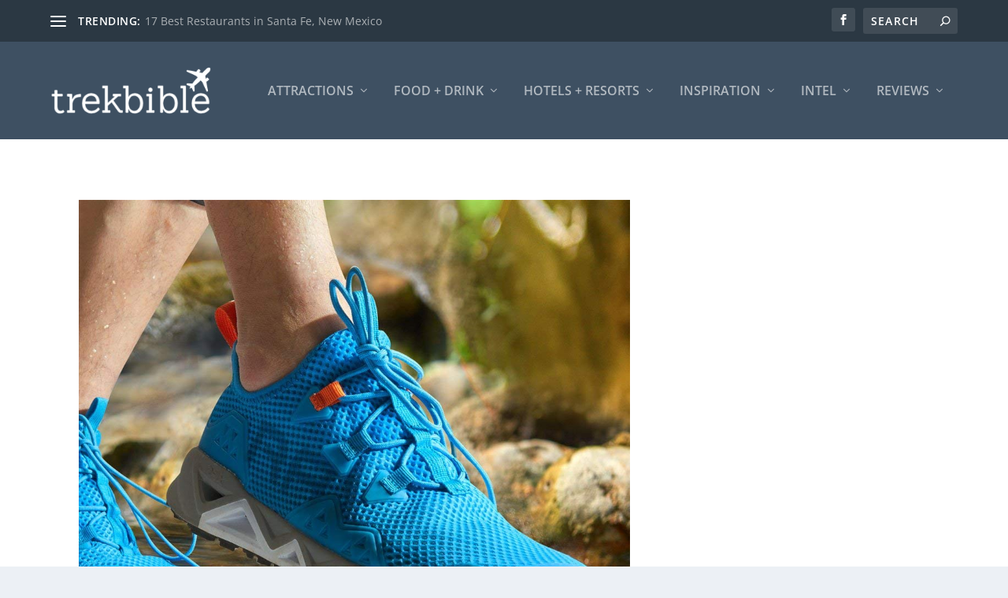

--- FILE ---
content_type: text/plain; charset=utf-8
request_url: https://ads.adthrive.com/http-api/cv2
body_size: 3861
content:
{"om":["00xbjwwl","0929nj63","0kl5wonw","0p298ycs8g7","0pycs8g7","0s298m4lr19","0y4hf6zu","1","10011/6d6f4081f445bfe6dd30563fe3476ab4","10011/855b136a687537d76857f15c0c86e70b","1011_302_57035135","1011_302_57035239","11142692","11509227","11896988","12010080","12010084","12010088","124843_10","124844_24","124848_8","12n8yp46","13097418","143739520","1453468","1891/84806","191640274","191860247","192001548","192001549","1dynz4oo","1g5heict","1zjn1epv","206_559992","2132:45999649","2179:589451478355172056","2249:650662457","2249:674797947","2249:693167695","2249:702020273","2249:703670433","2307:0kjg2kr7","2307:1g5heict","2307:6wbm92qr","2307:7siwzlwt","2307:88rv7n3t","2307:9k5midfu","2307:9krcxphu","2307:9ofmoaig","2307:b4fc2141","2307:f04zcoco","2307:gc5fka43","2307:gi7efte4","2307:hu17lm1b","2307:hxxvnqg0","2307:inex5i3c","2307:kr427sl9","2307:nwbpobii","2307:o8icj9qr","2307:owpdp17p","2307:plth4l1a","2307:r8iau6rq","2307:s7sg0xhu","2307:sj78qu8s","2307:tndjvjkm","2307:u9vfnfew","2307:uqph5v76","2307:zqr5evgv","23pz5ng5","23t9uf9c","2409_15064_70_85808977","2409_15064_70_85809022","2409_15064_70_85809046","2409_25495_176_CR52092954","2409_25495_176_CR52092957","2409_25495_176_CR52150651","2409_25495_176_CR52153848","2409_25495_176_CR52153849","2409_25495_176_CR52175340","2409_25495_176_CR52186411","2409_25495_176_CR52248589","2409_25495_176_CR52248591","2409_25495_176_CR52249305","2409_25495_176_CR52249307","24525574","248043156","24xairda","25_87z6cimm","25_ljai1zni","25_nin85bbg","25_utberk8n","25_vfvpfnp8","25_xz6af56d","25_yi6qlg3p","262808","2676:85393219","2676:85393231","2676:85702152","2676:85987389","2676:85987456","2676:85987471","2676:86082706","2676:86087917","2676:86087992","2676:86088017","2676:86434473","2676:86689316","2676:86698030","2676:86698143","2676:86894914","2760:176_CR52150651","2760:176_CR52153848","2760:176_CR52153849","2760:176_CR52186411","2760:176_CR52249306","286bn7o6","2974:8154407","2hv1wver","2ud6yh0p","2whm7rx3","308_125204_13","3490:CR52248725","3490:CR52249012","34eys5wu","3658_136236_x7xpgcfc","3658_1406006_T26266038","3658_1406006_T26266044","3658_142885_T26442533","3658_15032_n4sd49eg","3658_15163_8u1muwtb","3658_155735_plth4l1a","3658_15638_kr427sl9","3658_20625_c1hsjx06","3658_608813_zqr5evgv","3658_68620_T26526141","3658_78719_r8iau6rq","3658_91233_04897otm","3658_93957_T26479487","381513943572","3822:23149016","39989240","3LMBEkP-wis","3eygb4a4","3v5u0p3e","409_216326","409_220368","409_225988","409_227223","409_230722","409_230728","43919985","439246469228","43a7ptxe","44023623","44629254","47745534","47869802","485027845327","49065887","4c9wb6f0","4etfwvf1","4weg6e6x","4yesq9qe","514819301","53v6aquw","54779873","5510:2whm7rx3","5510:4weg6e6x","5510:n4sd49eg","5510:wu5bm8g3","557_409_220139","557_409_220157","557_409_220159","557_409_220356","557_409_220363","557_409_228105","558_93_bsgbu9lt","559992","56124956","566561477","567_269_2:3528:19843:32507","567_269_2:3528:19850:32507","576777115309199355","593841533531266560","5j2wfnhs","6026575677","609577512","61444664","618576351","618876699","619089559","61916211","61916223","61916225","61916229","61932920","61945704","620646535425","620646535428","6226530649","62667314","627301267","628013471","628013474","628015148","628086965","628153170","628222860","628223277","628444259","628444262","628444349","628456310","628456313","628456382","628622172","628622175","628622178","628683371","628687043","628687157","628687460","628687463","628841673","629168010","629168565","629171202","629573857","62971378","62987257","63220448","632270819","632426865","632542639","632543287","6326509215","651637446","651637459","651637462","659713728691","66m08xhz","680597458938","697189873","6ejtrnf9","6hdog2cy","6l5qanx0","6qh50f77","6tj9m7jw","702397981","702423494","705115233","705115332","705115442","705115523","705116521","705127202","74243_74_18482790","74_18482790","75n5kuz7","77gj3an4","807vuait","8152859","8152879","8193073","8193078","8341_230731_589451478355172056","86434184","86434384","86745065","86894914","86991455","89k0n9nu","8b5u826e","8becnbf0","8mxhvteo","8vksyva6","8w4klwi4","9057/0da634e56b4dee1eb149a27fcef83898","9057/118fd3eefbff5c5b303909fff5103e9c","9057/211d1f0fa71d1a58cabee51f2180e38f","9057/3697f0b9b3cf889bdae86ecafcf16c1d","9057/37a3ff30354283181bfb9fb2ec2f8f75","9057/b232bee09e318349723e6bde72381ba0","97_8193073","9929825w9vu","9nex8xyd","DKT6hxpvlCE","a6ehim9f","af9kspoi","arkbrnjf","b3dfwyv7","b4fc2141","bmp4lbzm","bop8ah9a","bpwmigtk","bs298gbu9lt","bsgbu9lt","c0mw623r","c1hsjx06","chox09l9","clbujs0n","cr-9hxzbqc08jrgv2","cr-9muaavbiu9vd","cr-Bitc7n_p9iw__vat__49i_k_6v6_h_jce2vj5h_buspHgokm","cr-h6q46o706lrgv2","cr-j5th5i2ru9vd","cr-n6ts81bduatj","cr-r52tswvmubwe","csa082xz","cu298udl2xr","cuudl2xr","cymho2zs","czt3qxxp","d6wpxrux","et4maksg","f02984zcoco","f04zcoco","f4may85r","f8e4ig0n","fb1kd5h9","fo5h541k","fpbj0p83","g3zy56n3","ge4kwk32","gi7efte4","heyp82hb","hgrz3ggo","hu298ok5tyj","hu52wf5i","huok5tyj","i90isgt0","i92980isgt0","iaqttatc","inex5i3c","j1xlxeqb","k2xfz54q","k83t7fjn","k8b2vse7","kewggb2d","lc1wx7d6","lxlnailk","m8bu8w55","mkzzyvlu","mnzinbrt","muvxy961","n3egwnq7","n8w0plts","nbbqie61","npkuvcja","nw298bpobii","nwbpobii","o8icj9qr","ofoon6ir","owg2zchv","owpdp17p","p0odjzyt","pagvt0pd","pl298th4l1a","plth4l1a","pss7la4z","pth04qht","pvgx7ymi","q855phcn","qqvgscdx","qt09ii59","r1vz35ov","r3298co354x","r5cmledu","r8iau6rq","riaslz7g","rqjox9xh","ru42zlpb","s2298ahu2ae","s2ahu2ae","s4s41bit","s7sg0xhu","sah6iy3s","svinlp2o","tcyib76d","teymikdn","ti0s3bz3","tkyqaeto","u3i8n6ef","u9vfnfew","v0c192vr","v4rfqxto","v655isua","v705kko8","vdcb5d4i","vwg10e52","wea1r97i","wih2rdv3","wk1hlak8","wmvnyrcb","wn2a3vit","wu5bm8g3","x420t9me","x7xpgcfc","xnx5isri","xs9d122r","y51tr986","yass8yy7","yi6qlg3p","yl6g9raj","yytvjoag","z31jgqln","zby700y5","zc9mww8x","zfexqyi5","zq298r5evgv","zqr5evgv","zsvdh1xi","zv298fjb0vm","zvfjb0vm","2343608","2343609","2343612","2343613","2344374","2344375","2344386","5700:672549180","5700:672552173","638791959","638794438","643846157","672549180","672552173","707249248","7942757","7967351","7979132","7979135","cr-e9x05e8u27sm0","cr-e9x05e8u27uiu","cr-e9x05e8u27vix","cr-e9x05e8u27vjv","cr-e9x05h3s17sm0","cr-e9x05h3s17uiu","cr-e9x05h3s17vix","cr-e9x05h3s17vjv","cr-eas10j0u07sm0","cr-eas10j0u07uiu","cr-eas10j0u07vix","cr-edry0m0xt7sm0","cr-f6wv0m1t17sm0","cr-f6wv0m1t17uiu","f9cpze7e","nodohvfi","qnqfz5kx","t8wl12j1"],"pmp":[],"adomains":["123notices.com","1md.org","about.bugmd.com","acelauncher.com","adameve.com","akusoli.com","allyspin.com","arthrozene.com","askanexpertonline.com","atomapplications.com","bassbet.com","betsson.gr","biz-zone.co","bizreach.jp","braverx.com","bubbleroom.se","bugmd.com","buydrcleanspray.com","buysplashcleaner.com","byrna.com","capitaloneshopping.com","clarifion.com","combatironapparel.com","controlcase.com","convertwithwave.com","cotosen.com","countingmypennies.com","couponthatworks.com","cratedb.com","croisieurope.be","cs.money","dallasnews.com","definition.org","derila-ergo.com","dhgate.com","dhs.gov","displate.com","dothisforliver.com","easyprint.app","easyrecipefinder.co","easyview.app","ebook1g.peptidesciences.com","fabpop.net","familynow.club","filejomkt.run","fla-keys.com","folkaly.com","g123.jp","gameswaka.com","getbugmd.com","getconsumerchoice.com","getcubbie.com","gowavebrowser.co","gowdr.com","gransino.com","gratefulfinance.com","grosvenorcasinos.com","guard.io","hashtagchatter.com","hero-wars.com","holts.com","instantbuzz.net","investmentguru.com","itsmanual.com","jackpotcitycasino.com","justanswer.com","justanswer.es","la-date.com","lightinthebox.com","liverhealthformula.com","liverrenew.com","local.com","lovehoney.com","lowerjointpain.com","lulutox.com","lumoslearning.com","lymphsystemsupport.com","manuals-help.com","manualsdirectory.org","meccabingo.com","medimops.de","mensdrivingforce.com","millioner.com","miniretornaveis.com","mobiplus.me","mxplayer.in","myiq.com","nailfungus.ca","national-lottery.co.uk","naturalhealthreports.net","nbliver360.com","nervepaindiscovery.com","nikke-global.com","nordicspirit.co.uk","nuubu.com","onlinemanualspdf.co","original-play.com","outliermodel.com","paperela.com","paradisestays.site","parasiterelief.com","parasitesnomore.com","peta.org","photoshelter.com","plannedparenthood.org","playvod-za.com","printeasilyapp.com","printwithwave.com","profitor.com","prostaluxformula.com","quicklearnx.com","quickrecipehub.com","rakuten-sec.co.jp","rangeusa.com","refinancegold.com","robocat.com","royalcaribbean.com","saba.com.mx","shift.com","simple.life","spinbara.com","systeme.io","taboola.com","tackenberg.de","temu.com","tenfactorialrocks.com","theoceanac.com","topaipick.com","totaladblock.com","twinkl.com","usconcealedcarry.com","vagisil.com","vegashero.com","vegogarden.com","veryfast.io","viewmanuals.com","viewrecipe.net","viewtemplates.com","votervoice.net","vuse.com","wavebrowser.co","wavebrowserpro.com","weareplannedparenthood.org","winred.com","xiaflex.com","yourchamilia.com"]}